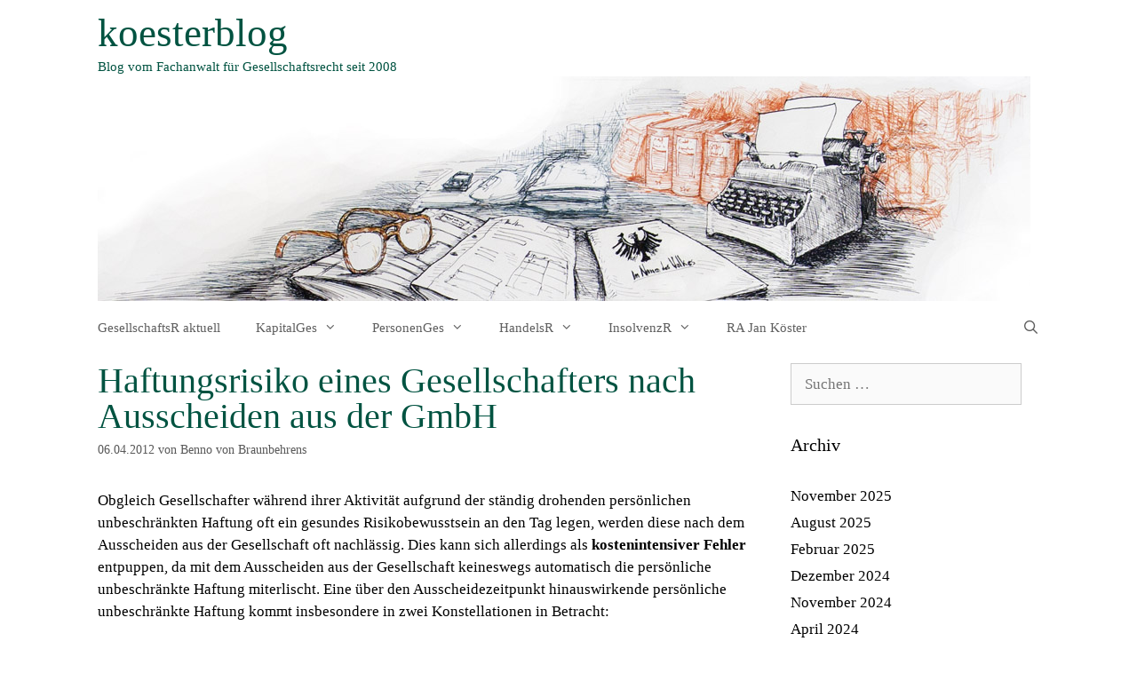

--- FILE ---
content_type: text/html; charset=UTF-8
request_url: https://www.koesterblog.com/haftungsrisiko-gesellschafter-ausscheiden-schutzt-vor-haftung-nicht/
body_size: 15323
content:
<!DOCTYPE html>
<html lang="de">
<head>
	<meta charset="UTF-8">
	<meta name='robots' content='noindex, nofollow' />
	<style>img:is([sizes="auto" i], [sizes^="auto," i]) { contain-intrinsic-size: 3000px 1500px }</style>
	<meta name="viewport" content="width=device-width, initial-scale=1">
	<!-- This site is optimized with the Yoast SEO plugin v26.3 - https://yoast.com/wordpress/plugins/seo/ -->
	<title>Haftungsrisiko eines Gesellschafters nach Ausscheiden aus der GmbH</title>
	<meta name="description" content="Nachlässigkeit nach Ausscheiden aus der Gesellschaft als kostenintensiver Fehler, da die persönliche Haftung nicht erlischt. Lesen Sie hier mehr" />
	<meta property="og:locale" content="de_DE" />
	<meta property="og:type" content="article" />
	<meta property="og:title" content="Haftungsrisiko eines Gesellschafters nach Ausscheiden aus der GmbH" />
	<meta property="og:description" content="Nachlässigkeit nach Ausscheiden aus der Gesellschaft als kostenintensiver Fehler, da die persönliche Haftung nicht erlischt. Lesen Sie hier mehr" />
	<meta property="og:url" content="https://www.koesterblog.com/haftungsrisiko-gesellschafter-ausscheiden-schutzt-vor-haftung-nicht/" />
	<meta property="og:site_name" content="koesterblog" />
	<meta property="article:published_time" content="2012-04-06T18:01:15+00:00" />
	<meta property="article:modified_time" content="2017-09-12T11:47:39+00:00" />
	<meta name="author" content="Benno von Braunbehrens" />
	<meta name="twitter:card" content="summary_large_image" />
	<script type="application/ld+json" class="yoast-schema-graph">{"@context":"https://schema.org","@graph":[{"@type":"Article","@id":"https://www.koesterblog.com/haftungsrisiko-gesellschafter-ausscheiden-schutzt-vor-haftung-nicht/#article","isPartOf":{"@id":"https://www.koesterblog.com/haftungsrisiko-gesellschafter-ausscheiden-schutzt-vor-haftung-nicht/"},"author":{"name":"Benno von Braunbehrens","@id":"https://www.koesterblog.com/#/schema/person/24782916827f85bf6025acd4f05d447d"},"headline":"Haftungsrisiko eines Gesellschafters nach Ausscheiden aus der GmbH","datePublished":"2012-04-06T18:01:15+00:00","dateModified":"2017-09-12T11:47:39+00:00","mainEntityOfPage":{"@id":"https://www.koesterblog.com/haftungsrisiko-gesellschafter-ausscheiden-schutzt-vor-haftung-nicht/"},"wordCount":268,"publisher":{"@id":"https://www.koesterblog.com/#organization"},"keywords":["Nachhaftung","Rechtsscheinhaftung","Scheingesellschafter","§ 160 HGB"],"articleSection":["Haftung in der GmbH"],"inLanguage":"de"},{"@type":"WebPage","@id":"https://www.koesterblog.com/haftungsrisiko-gesellschafter-ausscheiden-schutzt-vor-haftung-nicht/","url":"https://www.koesterblog.com/haftungsrisiko-gesellschafter-ausscheiden-schutzt-vor-haftung-nicht/","name":"Haftungsrisiko eines Gesellschafters nach Ausscheiden aus der GmbH","isPartOf":{"@id":"https://www.koesterblog.com/#website"},"datePublished":"2012-04-06T18:01:15+00:00","dateModified":"2017-09-12T11:47:39+00:00","description":"Nachlässigkeit nach Ausscheiden aus der Gesellschaft als kostenintensiver Fehler, da die persönliche Haftung nicht erlischt. Lesen Sie hier mehr","breadcrumb":{"@id":"https://www.koesterblog.com/haftungsrisiko-gesellschafter-ausscheiden-schutzt-vor-haftung-nicht/#breadcrumb"},"inLanguage":"de","potentialAction":[{"@type":"ReadAction","target":["https://www.koesterblog.com/haftungsrisiko-gesellschafter-ausscheiden-schutzt-vor-haftung-nicht/"]}]},{"@type":"BreadcrumbList","@id":"https://www.koesterblog.com/haftungsrisiko-gesellschafter-ausscheiden-schutzt-vor-haftung-nicht/#breadcrumb","itemListElement":[{"@type":"ListItem","position":1,"name":"Startseite","item":"https://www.koesterblog.com/"},{"@type":"ListItem","position":2,"name":"Haftungsrisiko eines Gesellschafters nach Ausscheiden aus der GmbH"}]},{"@type":"WebSite","@id":"https://www.koesterblog.com/#website","url":"https://www.koesterblog.com/","name":"koesterblog","description":"Blog vom Fachanwalt für Gesellschaftsrecht seit 2008","publisher":{"@id":"https://www.koesterblog.com/#organization"},"potentialAction":[{"@type":"SearchAction","target":{"@type":"EntryPoint","urlTemplate":"https://www.koesterblog.com/?s={search_term_string}"},"query-input":{"@type":"PropertyValueSpecification","valueRequired":true,"valueName":"search_term_string"}}],"inLanguage":"de"},{"@type":"Organization","@id":"https://www.koesterblog.com/#organization","name":"kanzleiköster","url":"https://www.koesterblog.com/","logo":{"@type":"ImageObject","inLanguage":"de","@id":"https://www.koesterblog.com/#/schema/logo/image/","url":"https://www.koesterblog.com/wp-content/uploads/2019/04/kanzleikoester-LOGO.jpg","contentUrl":"https://www.koesterblog.com/wp-content/uploads/2019/04/kanzleikoester-LOGO.jpg","width":1452,"height":144,"caption":"kanzleiköster"},"image":{"@id":"https://www.koesterblog.com/#/schema/logo/image/"}},{"@type":"Person","@id":"https://www.koesterblog.com/#/schema/person/24782916827f85bf6025acd4f05d447d","name":"Benno von Braunbehrens","image":{"@type":"ImageObject","inLanguage":"de","@id":"https://www.koesterblog.com/#/schema/person/image/","url":"https://secure.gravatar.com/avatar/05ef74acecfb13f8eca8bdf479e76aa0b3613b403c9b3aa9733858b974d4384a?s=96&d=mm&r=x","contentUrl":"https://secure.gravatar.com/avatar/05ef74acecfb13f8eca8bdf479e76aa0b3613b403c9b3aa9733858b974d4384a?s=96&d=mm&r=x","caption":"Benno von Braunbehrens"},"description":"Rechtsanwalt Benno von Braunbehrens befasst sich seit Jahren mit Themen rund um das GmbH- und Gesellschaftsrecht. Nach seinem Studium an der Ludwigs-Maximilians-Universität mit Schwerpunkt Kapitalgesellschaftsrecht absolvierte er sein Referendariat an dem Oberlandesgericht München. Seine Ausbildung führte ihn u.a. zu einem Venture Capital Fond in Kopenhagen, wie einer großen Wirtschaftskanzlei in New York.","sameAs":["Benno von Braunbehrens"],"url":"https://www.koesterblog.com/author/benno-von-braunbehrens/"}]}</script>
	<!-- / Yoast SEO plugin. -->


<link rel="alternate" type="application/rss+xml" title="koesterblog &raquo; Feed" href="https://www.koesterblog.com/feed/" />
<script>
window._wpemojiSettings = {"baseUrl":"https:\/\/s.w.org\/images\/core\/emoji\/16.0.1\/72x72\/","ext":".png","svgUrl":"https:\/\/s.w.org\/images\/core\/emoji\/16.0.1\/svg\/","svgExt":".svg","source":{"concatemoji":"https:\/\/www.koesterblog.com\/wp-includes\/js\/wp-emoji-release.min.js?ver=3f99afb38d72b7366d15cfc1b86c47fa"}};
/*! This file is auto-generated */
!function(s,n){var o,i,e;function c(e){try{var t={supportTests:e,timestamp:(new Date).valueOf()};sessionStorage.setItem(o,JSON.stringify(t))}catch(e){}}function p(e,t,n){e.clearRect(0,0,e.canvas.width,e.canvas.height),e.fillText(t,0,0);var t=new Uint32Array(e.getImageData(0,0,e.canvas.width,e.canvas.height).data),a=(e.clearRect(0,0,e.canvas.width,e.canvas.height),e.fillText(n,0,0),new Uint32Array(e.getImageData(0,0,e.canvas.width,e.canvas.height).data));return t.every(function(e,t){return e===a[t]})}function u(e,t){e.clearRect(0,0,e.canvas.width,e.canvas.height),e.fillText(t,0,0);for(var n=e.getImageData(16,16,1,1),a=0;a<n.data.length;a++)if(0!==n.data[a])return!1;return!0}function f(e,t,n,a){switch(t){case"flag":return n(e,"\ud83c\udff3\ufe0f\u200d\u26a7\ufe0f","\ud83c\udff3\ufe0f\u200b\u26a7\ufe0f")?!1:!n(e,"\ud83c\udde8\ud83c\uddf6","\ud83c\udde8\u200b\ud83c\uddf6")&&!n(e,"\ud83c\udff4\udb40\udc67\udb40\udc62\udb40\udc65\udb40\udc6e\udb40\udc67\udb40\udc7f","\ud83c\udff4\u200b\udb40\udc67\u200b\udb40\udc62\u200b\udb40\udc65\u200b\udb40\udc6e\u200b\udb40\udc67\u200b\udb40\udc7f");case"emoji":return!a(e,"\ud83e\udedf")}return!1}function g(e,t,n,a){var r="undefined"!=typeof WorkerGlobalScope&&self instanceof WorkerGlobalScope?new OffscreenCanvas(300,150):s.createElement("canvas"),o=r.getContext("2d",{willReadFrequently:!0}),i=(o.textBaseline="top",o.font="600 32px Arial",{});return e.forEach(function(e){i[e]=t(o,e,n,a)}),i}function t(e){var t=s.createElement("script");t.src=e,t.defer=!0,s.head.appendChild(t)}"undefined"!=typeof Promise&&(o="wpEmojiSettingsSupports",i=["flag","emoji"],n.supports={everything:!0,everythingExceptFlag:!0},e=new Promise(function(e){s.addEventListener("DOMContentLoaded",e,{once:!0})}),new Promise(function(t){var n=function(){try{var e=JSON.parse(sessionStorage.getItem(o));if("object"==typeof e&&"number"==typeof e.timestamp&&(new Date).valueOf()<e.timestamp+604800&&"object"==typeof e.supportTests)return e.supportTests}catch(e){}return null}();if(!n){if("undefined"!=typeof Worker&&"undefined"!=typeof OffscreenCanvas&&"undefined"!=typeof URL&&URL.createObjectURL&&"undefined"!=typeof Blob)try{var e="postMessage("+g.toString()+"("+[JSON.stringify(i),f.toString(),p.toString(),u.toString()].join(",")+"));",a=new Blob([e],{type:"text/javascript"}),r=new Worker(URL.createObjectURL(a),{name:"wpTestEmojiSupports"});return void(r.onmessage=function(e){c(n=e.data),r.terminate(),t(n)})}catch(e){}c(n=g(i,f,p,u))}t(n)}).then(function(e){for(var t in e)n.supports[t]=e[t],n.supports.everything=n.supports.everything&&n.supports[t],"flag"!==t&&(n.supports.everythingExceptFlag=n.supports.everythingExceptFlag&&n.supports[t]);n.supports.everythingExceptFlag=n.supports.everythingExceptFlag&&!n.supports.flag,n.DOMReady=!1,n.readyCallback=function(){n.DOMReady=!0}}).then(function(){return e}).then(function(){var e;n.supports.everything||(n.readyCallback(),(e=n.source||{}).concatemoji?t(e.concatemoji):e.wpemoji&&e.twemoji&&(t(e.twemoji),t(e.wpemoji)))}))}((window,document),window._wpemojiSettings);
</script>
<style id='wp-emoji-styles-inline-css'>

	img.wp-smiley, img.emoji {
		display: inline !important;
		border: none !important;
		box-shadow: none !important;
		height: 1em !important;
		width: 1em !important;
		margin: 0 0.07em !important;
		vertical-align: -0.1em !important;
		background: none !important;
		padding: 0 !important;
	}
</style>
<link rel='stylesheet' id='wp-block-library-css' href='https://www.koesterblog.com/wp-includes/css/dist/block-library/style.min.css?ver=3f99afb38d72b7366d15cfc1b86c47fa' media='all' />
<style id='classic-theme-styles-inline-css'>
/*! This file is auto-generated */
.wp-block-button__link{color:#fff;background-color:#32373c;border-radius:9999px;box-shadow:none;text-decoration:none;padding:calc(.667em + 2px) calc(1.333em + 2px);font-size:1.125em}.wp-block-file__button{background:#32373c;color:#fff;text-decoration:none}
</style>
<style id='global-styles-inline-css'>
:root{--wp--preset--aspect-ratio--square: 1;--wp--preset--aspect-ratio--4-3: 4/3;--wp--preset--aspect-ratio--3-4: 3/4;--wp--preset--aspect-ratio--3-2: 3/2;--wp--preset--aspect-ratio--2-3: 2/3;--wp--preset--aspect-ratio--16-9: 16/9;--wp--preset--aspect-ratio--9-16: 9/16;--wp--preset--color--black: #000000;--wp--preset--color--cyan-bluish-gray: #abb8c3;--wp--preset--color--white: #ffffff;--wp--preset--color--pale-pink: #f78da7;--wp--preset--color--vivid-red: #cf2e2e;--wp--preset--color--luminous-vivid-orange: #ff6900;--wp--preset--color--luminous-vivid-amber: #fcb900;--wp--preset--color--light-green-cyan: #7bdcb5;--wp--preset--color--vivid-green-cyan: #00d084;--wp--preset--color--pale-cyan-blue: #8ed1fc;--wp--preset--color--vivid-cyan-blue: #0693e3;--wp--preset--color--vivid-purple: #9b51e0;--wp--preset--gradient--vivid-cyan-blue-to-vivid-purple: linear-gradient(135deg,rgba(6,147,227,1) 0%,rgb(155,81,224) 100%);--wp--preset--gradient--light-green-cyan-to-vivid-green-cyan: linear-gradient(135deg,rgb(122,220,180) 0%,rgb(0,208,130) 100%);--wp--preset--gradient--luminous-vivid-amber-to-luminous-vivid-orange: linear-gradient(135deg,rgba(252,185,0,1) 0%,rgba(255,105,0,1) 100%);--wp--preset--gradient--luminous-vivid-orange-to-vivid-red: linear-gradient(135deg,rgba(255,105,0,1) 0%,rgb(207,46,46) 100%);--wp--preset--gradient--very-light-gray-to-cyan-bluish-gray: linear-gradient(135deg,rgb(238,238,238) 0%,rgb(169,184,195) 100%);--wp--preset--gradient--cool-to-warm-spectrum: linear-gradient(135deg,rgb(74,234,220) 0%,rgb(151,120,209) 20%,rgb(207,42,186) 40%,rgb(238,44,130) 60%,rgb(251,105,98) 80%,rgb(254,248,76) 100%);--wp--preset--gradient--blush-light-purple: linear-gradient(135deg,rgb(255,206,236) 0%,rgb(152,150,240) 100%);--wp--preset--gradient--blush-bordeaux: linear-gradient(135deg,rgb(254,205,165) 0%,rgb(254,45,45) 50%,rgb(107,0,62) 100%);--wp--preset--gradient--luminous-dusk: linear-gradient(135deg,rgb(255,203,112) 0%,rgb(199,81,192) 50%,rgb(65,88,208) 100%);--wp--preset--gradient--pale-ocean: linear-gradient(135deg,rgb(255,245,203) 0%,rgb(182,227,212) 50%,rgb(51,167,181) 100%);--wp--preset--gradient--electric-grass: linear-gradient(135deg,rgb(202,248,128) 0%,rgb(113,206,126) 100%);--wp--preset--gradient--midnight: linear-gradient(135deg,rgb(2,3,129) 0%,rgb(40,116,252) 100%);--wp--preset--font-size--small: 13px;--wp--preset--font-size--medium: 20px;--wp--preset--font-size--large: 36px;--wp--preset--font-size--x-large: 42px;--wp--preset--spacing--20: 0.44rem;--wp--preset--spacing--30: 0.67rem;--wp--preset--spacing--40: 1rem;--wp--preset--spacing--50: 1.5rem;--wp--preset--spacing--60: 2.25rem;--wp--preset--spacing--70: 3.38rem;--wp--preset--spacing--80: 5.06rem;--wp--preset--shadow--natural: 6px 6px 9px rgba(0, 0, 0, 0.2);--wp--preset--shadow--deep: 12px 12px 50px rgba(0, 0, 0, 0.4);--wp--preset--shadow--sharp: 6px 6px 0px rgba(0, 0, 0, 0.2);--wp--preset--shadow--outlined: 6px 6px 0px -3px rgba(255, 255, 255, 1), 6px 6px rgba(0, 0, 0, 1);--wp--preset--shadow--crisp: 6px 6px 0px rgba(0, 0, 0, 1);}:where(.is-layout-flex){gap: 0.5em;}:where(.is-layout-grid){gap: 0.5em;}body .is-layout-flex{display: flex;}.is-layout-flex{flex-wrap: wrap;align-items: center;}.is-layout-flex > :is(*, div){margin: 0;}body .is-layout-grid{display: grid;}.is-layout-grid > :is(*, div){margin: 0;}:where(.wp-block-columns.is-layout-flex){gap: 2em;}:where(.wp-block-columns.is-layout-grid){gap: 2em;}:where(.wp-block-post-template.is-layout-flex){gap: 1.25em;}:where(.wp-block-post-template.is-layout-grid){gap: 1.25em;}.has-black-color{color: var(--wp--preset--color--black) !important;}.has-cyan-bluish-gray-color{color: var(--wp--preset--color--cyan-bluish-gray) !important;}.has-white-color{color: var(--wp--preset--color--white) !important;}.has-pale-pink-color{color: var(--wp--preset--color--pale-pink) !important;}.has-vivid-red-color{color: var(--wp--preset--color--vivid-red) !important;}.has-luminous-vivid-orange-color{color: var(--wp--preset--color--luminous-vivid-orange) !important;}.has-luminous-vivid-amber-color{color: var(--wp--preset--color--luminous-vivid-amber) !important;}.has-light-green-cyan-color{color: var(--wp--preset--color--light-green-cyan) !important;}.has-vivid-green-cyan-color{color: var(--wp--preset--color--vivid-green-cyan) !important;}.has-pale-cyan-blue-color{color: var(--wp--preset--color--pale-cyan-blue) !important;}.has-vivid-cyan-blue-color{color: var(--wp--preset--color--vivid-cyan-blue) !important;}.has-vivid-purple-color{color: var(--wp--preset--color--vivid-purple) !important;}.has-black-background-color{background-color: var(--wp--preset--color--black) !important;}.has-cyan-bluish-gray-background-color{background-color: var(--wp--preset--color--cyan-bluish-gray) !important;}.has-white-background-color{background-color: var(--wp--preset--color--white) !important;}.has-pale-pink-background-color{background-color: var(--wp--preset--color--pale-pink) !important;}.has-vivid-red-background-color{background-color: var(--wp--preset--color--vivid-red) !important;}.has-luminous-vivid-orange-background-color{background-color: var(--wp--preset--color--luminous-vivid-orange) !important;}.has-luminous-vivid-amber-background-color{background-color: var(--wp--preset--color--luminous-vivid-amber) !important;}.has-light-green-cyan-background-color{background-color: var(--wp--preset--color--light-green-cyan) !important;}.has-vivid-green-cyan-background-color{background-color: var(--wp--preset--color--vivid-green-cyan) !important;}.has-pale-cyan-blue-background-color{background-color: var(--wp--preset--color--pale-cyan-blue) !important;}.has-vivid-cyan-blue-background-color{background-color: var(--wp--preset--color--vivid-cyan-blue) !important;}.has-vivid-purple-background-color{background-color: var(--wp--preset--color--vivid-purple) !important;}.has-black-border-color{border-color: var(--wp--preset--color--black) !important;}.has-cyan-bluish-gray-border-color{border-color: var(--wp--preset--color--cyan-bluish-gray) !important;}.has-white-border-color{border-color: var(--wp--preset--color--white) !important;}.has-pale-pink-border-color{border-color: var(--wp--preset--color--pale-pink) !important;}.has-vivid-red-border-color{border-color: var(--wp--preset--color--vivid-red) !important;}.has-luminous-vivid-orange-border-color{border-color: var(--wp--preset--color--luminous-vivid-orange) !important;}.has-luminous-vivid-amber-border-color{border-color: var(--wp--preset--color--luminous-vivid-amber) !important;}.has-light-green-cyan-border-color{border-color: var(--wp--preset--color--light-green-cyan) !important;}.has-vivid-green-cyan-border-color{border-color: var(--wp--preset--color--vivid-green-cyan) !important;}.has-pale-cyan-blue-border-color{border-color: var(--wp--preset--color--pale-cyan-blue) !important;}.has-vivid-cyan-blue-border-color{border-color: var(--wp--preset--color--vivid-cyan-blue) !important;}.has-vivid-purple-border-color{border-color: var(--wp--preset--color--vivid-purple) !important;}.has-vivid-cyan-blue-to-vivid-purple-gradient-background{background: var(--wp--preset--gradient--vivid-cyan-blue-to-vivid-purple) !important;}.has-light-green-cyan-to-vivid-green-cyan-gradient-background{background: var(--wp--preset--gradient--light-green-cyan-to-vivid-green-cyan) !important;}.has-luminous-vivid-amber-to-luminous-vivid-orange-gradient-background{background: var(--wp--preset--gradient--luminous-vivid-amber-to-luminous-vivid-orange) !important;}.has-luminous-vivid-orange-to-vivid-red-gradient-background{background: var(--wp--preset--gradient--luminous-vivid-orange-to-vivid-red) !important;}.has-very-light-gray-to-cyan-bluish-gray-gradient-background{background: var(--wp--preset--gradient--very-light-gray-to-cyan-bluish-gray) !important;}.has-cool-to-warm-spectrum-gradient-background{background: var(--wp--preset--gradient--cool-to-warm-spectrum) !important;}.has-blush-light-purple-gradient-background{background: var(--wp--preset--gradient--blush-light-purple) !important;}.has-blush-bordeaux-gradient-background{background: var(--wp--preset--gradient--blush-bordeaux) !important;}.has-luminous-dusk-gradient-background{background: var(--wp--preset--gradient--luminous-dusk) !important;}.has-pale-ocean-gradient-background{background: var(--wp--preset--gradient--pale-ocean) !important;}.has-electric-grass-gradient-background{background: var(--wp--preset--gradient--electric-grass) !important;}.has-midnight-gradient-background{background: var(--wp--preset--gradient--midnight) !important;}.has-small-font-size{font-size: var(--wp--preset--font-size--small) !important;}.has-medium-font-size{font-size: var(--wp--preset--font-size--medium) !important;}.has-large-font-size{font-size: var(--wp--preset--font-size--large) !important;}.has-x-large-font-size{font-size: var(--wp--preset--font-size--x-large) !important;}
:where(.wp-block-post-template.is-layout-flex){gap: 1.25em;}:where(.wp-block-post-template.is-layout-grid){gap: 1.25em;}
:where(.wp-block-columns.is-layout-flex){gap: 2em;}:where(.wp-block-columns.is-layout-grid){gap: 2em;}
:root :where(.wp-block-pullquote){font-size: 1.5em;line-height: 1.6;}
</style>
<link rel='stylesheet' id='contact-form-7-css' href='https://www.koesterblog.com/wp-content/plugins/contact-form-7/includes/css/styles.css?ver=6.1.3' media='all' />
<link rel='stylesheet' id='wpa-css-css' href='https://www.koesterblog.com/wp-content/plugins/honeypot/includes/css/wpa.css?ver=2.3.04' media='all' />
<link rel='stylesheet' id='generate-style-grid-css' href='https://www.koesterblog.com/wp-content/themes/generatepress/assets/css/unsemantic-grid.min.css?ver=3.6.0' media='all' />
<link rel='stylesheet' id='generate-style-css' href='https://www.koesterblog.com/wp-content/themes/generatepress/assets/css/style.min.css?ver=3.6.0' media='all' />
<style id='generate-style-inline-css'>
body{background-color:#ffffff;color:#000000;}a{color:#000000;}a:visited{color:#000000;}a:hover, a:focus, a:active{color:#000000;}body .grid-container{max-width:1100px;}.wp-block-group__inner-container{max-width:1100px;margin-left:auto;margin-right:auto;}.navigation-search{position:absolute;left:-99999px;pointer-events:none;visibility:hidden;z-index:20;width:100%;top:0;transition:opacity 100ms ease-in-out;opacity:0;}.navigation-search.nav-search-active{left:0;right:0;pointer-events:auto;visibility:visible;opacity:1;}.navigation-search input[type="search"]{outline:0;border:0;vertical-align:bottom;line-height:1;opacity:0.9;width:100%;z-index:20;border-radius:0;-webkit-appearance:none;height:60px;}.navigation-search input::-ms-clear{display:none;width:0;height:0;}.navigation-search input::-ms-reveal{display:none;width:0;height:0;}.navigation-search input::-webkit-search-decoration, .navigation-search input::-webkit-search-cancel-button, .navigation-search input::-webkit-search-results-button, .navigation-search input::-webkit-search-results-decoration{display:none;}.main-navigation li.search-item{z-index:21;}li.search-item.active{transition:opacity 100ms ease-in-out;}.nav-left-sidebar .main-navigation li.search-item.active,.nav-right-sidebar .main-navigation li.search-item.active{width:auto;display:inline-block;float:right;}.gen-sidebar-nav .navigation-search{top:auto;bottom:0;}body, button, input, select, textarea{font-family:Georgia, Times New Roman, Times, serif;}body{line-height:1.5;}p{margin-bottom:2em;}.entry-content > [class*="wp-block-"]:not(:last-child):not(.wp-block-heading){margin-bottom:2em;}.main-title{font-size:45px;}.main-navigation .main-nav ul ul li a{font-size:14px;}.sidebar .widget, .footer-widgets .widget{font-size:17px;}h1{font-weight:300;font-size:40px;line-height:1em;}h2{font-weight:300;font-size:30px;}h3{font-size:20px;}h4{font-size:inherit;}h5{font-size:inherit;}@media (max-width:768px){.main-title{font-size:30px;}h1{font-size:30px;}h2{font-size:25px;}}.top-bar{background-color:#636363;color:#ffffff;}.top-bar a{color:#ffffff;}.top-bar a:hover{color:#303030;}.site-header{background-color:#ffffff;color:#3a3a3a;}.site-header a{color:#3a3a3a;}.main-title a,.main-title a:hover{color:#005341;}.site-description{color:#005341;}.mobile-menu-control-wrapper .menu-toggle,.mobile-menu-control-wrapper .menu-toggle:hover,.mobile-menu-control-wrapper .menu-toggle:focus,.has-inline-mobile-toggle #site-navigation.toggled{background-color:rgba(0, 0, 0, 0.02);}.main-navigation,.main-navigation ul ul{background-color:#ffffff;}.main-navigation .main-nav ul li a, .main-navigation .menu-toggle, .main-navigation .menu-bar-items{color:#5F5F5F;}.main-navigation .main-nav ul li:not([class*="current-menu-"]):hover > a, .main-navigation .main-nav ul li:not([class*="current-menu-"]):focus > a, .main-navigation .main-nav ul li.sfHover:not([class*="current-menu-"]) > a, .main-navigation .menu-bar-item:hover > a, .main-navigation .menu-bar-item.sfHover > a{color:#5F5F5F;background-color:#ffffff;}button.menu-toggle:hover,button.menu-toggle:focus,.main-navigation .mobile-bar-items a,.main-navigation .mobile-bar-items a:hover,.main-navigation .mobile-bar-items a:focus{color:#5F5F5F;}.main-navigation .main-nav ul li[class*="current-menu-"] > a{color:#005341;background-color:#ffffff;}.navigation-search input[type="search"],.navigation-search input[type="search"]:active, .navigation-search input[type="search"]:focus, .main-navigation .main-nav ul li.search-item.active > a, .main-navigation .menu-bar-items .search-item.active > a{color:#5F5F5F;background-color:#ffffff;}.main-navigation ul ul{background-color:#ffffff;}.main-navigation .main-nav ul ul li a{color:#5F5F5F;}.main-navigation .main-nav ul ul li:not([class*="current-menu-"]):hover > a,.main-navigation .main-nav ul ul li:not([class*="current-menu-"]):focus > a, .main-navigation .main-nav ul ul li.sfHover:not([class*="current-menu-"]) > a{color:#5F5F5F;background-color:#ffffff;}.main-navigation .main-nav ul ul li[class*="current-menu-"] > a{color:#005341;background-color:#FFFFFF;}.separate-containers .inside-article, .separate-containers .comments-area, .separate-containers .page-header, .one-container .container, .separate-containers .paging-navigation, .inside-page-header{background-color:#ffffff;}.entry-header h1,.page-header h1{color:#005341;}.entry-title a{color:#005341;}.entry-meta{color:#595959;}.entry-meta a{color:#595959;}.entry-meta a:hover{color:#1e73be;}.sidebar .widget{background-color:#ffffff;}.sidebar .widget .widget-title{color:#000000;}.footer-widgets{background-color:#ffffff;}.footer-widgets a{color:#005341;}.footer-widgets .widget-title{color:#000000;}.site-info{color:#5F5F5F;background-color:#ffffff;}.site-info a{color:#005341;}.site-info a:hover{color:#606060;}.footer-bar .widget_nav_menu .current-menu-item a{color:#606060;}input[type="text"],input[type="email"],input[type="url"],input[type="password"],input[type="search"],input[type="tel"],input[type="number"],textarea,select{color:#666666;background-color:#fafafa;border-color:#cccccc;}input[type="text"]:focus,input[type="email"]:focus,input[type="url"]:focus,input[type="password"]:focus,input[type="search"]:focus,input[type="tel"]:focus,input[type="number"]:focus,textarea:focus,select:focus{color:#666666;background-color:#ffffff;border-color:#bfbfbf;}button,html input[type="button"],input[type="reset"],input[type="submit"],a.button,a.wp-block-button__link:not(.has-background){color:#ffffff;background-color:#666666;}button:hover,html input[type="button"]:hover,input[type="reset"]:hover,input[type="submit"]:hover,a.button:hover,button:focus,html input[type="button"]:focus,input[type="reset"]:focus,input[type="submit"]:focus,a.button:focus,a.wp-block-button__link:not(.has-background):active,a.wp-block-button__link:not(.has-background):focus,a.wp-block-button__link:not(.has-background):hover{color:#ffffff;background-color:#3f3f3f;}a.generate-back-to-top{background-color:rgba( 0,0,0,0.4 );color:#ffffff;}a.generate-back-to-top:hover,a.generate-back-to-top:focus{background-color:rgba( 0,0,0,0.6 );color:#ffffff;}:root{--gp-search-modal-bg-color:var(--base-3);--gp-search-modal-text-color:var(--contrast);--gp-search-modal-overlay-bg-color:rgba(0,0,0,0.2);}@media (max-width:768px){.main-navigation .menu-bar-item:hover > a, .main-navigation .menu-bar-item.sfHover > a{background:none;color:#5F5F5F;}}.inside-top-bar{padding:10px;}.inside-header{padding:40px;}.site-main .wp-block-group__inner-container{padding:40px;}.entry-content .alignwide, body:not(.no-sidebar) .entry-content .alignfull{margin-left:-40px;width:calc(100% + 80px);max-width:calc(100% + 80px);}.rtl .menu-item-has-children .dropdown-menu-toggle{padding-left:20px;}.rtl .main-navigation .main-nav ul li.menu-item-has-children > a{padding-right:20px;}.site-info{padding:20px;}@media (max-width:768px){.separate-containers .inside-article, .separate-containers .comments-area, .separate-containers .page-header, .separate-containers .paging-navigation, .one-container .site-content, .inside-page-header{padding:30px;}.site-main .wp-block-group__inner-container{padding:30px;}.site-info{padding-right:10px;padding-left:10px;}.entry-content .alignwide, body:not(.no-sidebar) .entry-content .alignfull{margin-left:-30px;width:calc(100% + 60px);max-width:calc(100% + 60px);}}.one-container .sidebar .widget{padding:0px;}/* End cached CSS */@media (max-width:768px){.main-navigation .menu-toggle,.main-navigation .mobile-bar-items,.sidebar-nav-mobile:not(#sticky-placeholder){display:block;}.main-navigation ul,.gen-sidebar-nav{display:none;}[class*="nav-float-"] .site-header .inside-header > *{float:none;clear:both;}}
</style>
<link rel='stylesheet' id='generate-mobile-style-css' href='https://www.koesterblog.com/wp-content/themes/generatepress/assets/css/mobile.min.css?ver=3.6.0' media='all' />
<link rel='stylesheet' id='generate-font-icons-css' href='https://www.koesterblog.com/wp-content/themes/generatepress/assets/css/components/font-icons.min.css?ver=3.6.0' media='all' />
<link rel='stylesheet' id='wp-pagenavi-css' href='https://www.koesterblog.com/wp-content/plugins/wp-pagenavi/pagenavi-css.css?ver=2.70' media='all' />
<link rel='stylesheet' id='tablepress-default-css' href='https://www.koesterblog.com/wp-content/plugins/tablepress/css/build/default.css?ver=3.2.5' media='all' />
<script src="https://www.koesterblog.com/wp-includes/js/jquery/jquery.min.js?ver=3.7.1" id="jquery-core-js"></script>
<script src="https://www.koesterblog.com/wp-includes/js/jquery/jquery-migrate.min.js?ver=3.4.1" id="jquery-migrate-js"></script>
<link rel="https://api.w.org/" href="https://www.koesterblog.com/wp-json/" /><link rel="alternate" title="JSON" type="application/json" href="https://www.koesterblog.com/wp-json/wp/v2/posts/1464" /><link rel="alternate" title="oEmbed (JSON)" type="application/json+oembed" href="https://www.koesterblog.com/wp-json/oembed/1.0/embed?url=https%3A%2F%2Fwww.koesterblog.com%2Fhaftungsrisiko-gesellschafter-ausscheiden-schutzt-vor-haftung-nicht%2F" />
<link rel="alternate" title="oEmbed (XML)" type="text/xml+oembed" href="https://www.koesterblog.com/wp-json/oembed/1.0/embed?url=https%3A%2F%2Fwww.koesterblog.com%2Fhaftungsrisiko-gesellschafter-ausscheiden-schutzt-vor-haftung-nicht%2F&#038;format=xml" />

<!-- Smooth Scroll by DarkWolf -->
<script type="text/javascript" src="https://www.koesterblog.com/wp-content/plugins/smooth-page-scroll-to-top/files/smooth_scroll.js"></script>
<style type="text/css">@import url('https://www.koesterblog.com/wp-content/plugins/smooth-page-scroll-to-top/files/smooth_scroll.css');</style>
<!-- Smooth Scroll by DarkWolf -->


<!-- StarBox - the Author Box for Humans 3.5.4, visit: https://wordpress.org/plugins/starbox/ -->
<!-- /StarBox - the Author Box for Humans -->

<link rel='stylesheet' id='a3ad91b1c7-css' href='https://www.koesterblog.com/wp-content/plugins/starbox/themes/business/css/frontend.min.css?ver=3.5.4' media='all' />
<script src="https://www.koesterblog.com/wp-content/plugins/starbox/themes/business/js/frontend.min.js?ver=3.5.4" id="9efeb2fb14-js"></script>
<link rel='stylesheet' id='d11a6c5432-css' href='https://www.koesterblog.com/wp-content/plugins/starbox/themes/admin/css/hidedefault.min.css?ver=3.5.4' media='all' />
<style data-context="foundation-flickity-css">/*! Flickity v2.0.2
http://flickity.metafizzy.co
---------------------------------------------- */.flickity-enabled{position:relative}.flickity-enabled:focus{outline:0}.flickity-viewport{overflow:hidden;position:relative;height:100%}.flickity-slider{position:absolute;width:100%;height:100%}.flickity-enabled.is-draggable{-webkit-tap-highlight-color:transparent;tap-highlight-color:transparent;-webkit-user-select:none;-moz-user-select:none;-ms-user-select:none;user-select:none}.flickity-enabled.is-draggable .flickity-viewport{cursor:move;cursor:-webkit-grab;cursor:grab}.flickity-enabled.is-draggable .flickity-viewport.is-pointer-down{cursor:-webkit-grabbing;cursor:grabbing}.flickity-prev-next-button{position:absolute;top:50%;width:44px;height:44px;border:none;border-radius:50%;background:#fff;background:hsla(0,0%,100%,.75);cursor:pointer;-webkit-transform:translateY(-50%);transform:translateY(-50%)}.flickity-prev-next-button:hover{background:#fff}.flickity-prev-next-button:focus{outline:0;box-shadow:0 0 0 5px #09f}.flickity-prev-next-button:active{opacity:.6}.flickity-prev-next-button.previous{left:10px}.flickity-prev-next-button.next{right:10px}.flickity-rtl .flickity-prev-next-button.previous{left:auto;right:10px}.flickity-rtl .flickity-prev-next-button.next{right:auto;left:10px}.flickity-prev-next-button:disabled{opacity:.3;cursor:auto}.flickity-prev-next-button svg{position:absolute;left:20%;top:20%;width:60%;height:60%}.flickity-prev-next-button .arrow{fill:#333}.flickity-page-dots{position:absolute;width:100%;bottom:-25px;padding:0;margin:0;list-style:none;text-align:center;line-height:1}.flickity-rtl .flickity-page-dots{direction:rtl}.flickity-page-dots .dot{display:inline-block;width:10px;height:10px;margin:0 8px;background:#333;border-radius:50%;opacity:.25;cursor:pointer}.flickity-page-dots .dot.is-selected{opacity:1}</style><style data-context="foundation-slideout-css">.slideout-menu{position:fixed;left:0;top:0;bottom:0;right:auto;z-index:0;width:256px;overflow-y:auto;-webkit-overflow-scrolling:touch;display:none}.slideout-menu.pushit-right{left:auto;right:0}.slideout-panel{position:relative;z-index:1;will-change:transform}.slideout-open,.slideout-open .slideout-panel,.slideout-open body{overflow:hidden}.slideout-open .slideout-menu{display:block}.pushit{display:none}</style><style>.ios7.web-app-mode.has-fixed header{ background-color: rgba(255,255,255,.88);}</style>		<style id="wp-custom-css">
			.inside-header {
  padding: 10px 20px 10px 20px;
}

.one-container .site-content {
  padding: 20px 40px 20px 20px;
}

.main-title {
  font-weight: 400;
}

.main-navigation .main-nav ul li a {
  line-height: 40px;
}
.nav-links {
  display: none;
}		</style>
		</head>

<body data-rsssl=1 class="wp-singular post-template-default single single-post postid-1464 single-format-standard wp-custom-logo wp-embed-responsive wp-theme-generatepress right-sidebar nav-below-header one-container contained-header active-footer-widgets-3 nav-search-enabled nav-aligned-left header-aligned-left dropdown-hover" itemtype="https://schema.org/Blog" itemscope>
	<a class="screen-reader-text skip-link" href="#content" title="Zum Inhalt springen">Zum Inhalt springen</a>		<header class="site-header grid-container grid-parent" id="masthead" aria-label="Website"  itemtype="https://schema.org/WPHeader" itemscope>
			<div class="inside-header grid-container grid-parent">
				<div class="site-branding">
						<p class="main-title" itemprop="headline">
					<a href="https://www.koesterblog.com/" rel="home">koesterblog</a>
				</p>
						<p class="site-description" itemprop="description">Blog vom Fachanwalt für Gesellschaftsrecht seit 2008</p>
					</div><div class="site-logo">
					<a href="https://www.koesterblog.com/" rel="home">
						<img  class="header-image is-logo-image" alt="koesterblog" src="https://www.koesterblog.com/wp-content/uploads/2015/03/banner.jpg" />
					</a>
				</div>			</div>
		</header>
				<nav class="main-navigation grid-container grid-parent sub-menu-right" id="site-navigation" aria-label="Primär"  itemtype="https://schema.org/SiteNavigationElement" itemscope>
			<div class="inside-navigation grid-container grid-parent">
				<form method="get" class="search-form navigation-search" action="https://www.koesterblog.com/">
					<input type="search" class="search-field" value="" name="s" title="Suche" />
				</form>		<div class="mobile-bar-items">
						<span class="search-item">
				<a aria-label="Suchleiste öffnen" href="#">
									</a>
			</span>
		</div>
						<button class="menu-toggle" aria-controls="primary-menu" aria-expanded="false">
					<span class="mobile-menu">Menü</span>				</button>
				<div id="primary-menu" class="main-nav"><ul id="menu-hauptmenu" class=" menu sf-menu"><li id="menu-item-8" class="menu-item menu-item-type-custom menu-item-object-custom menu-item-home menu-item-8"><a href="https://www.koesterblog.com/">GesellschaftsR aktuell</a></li>
<li id="menu-item-6780" class="menu-item menu-item-type-post_type menu-item-object-page menu-item-has-children menu-item-6780"><a href="https://www.koesterblog.com/gmbh-uebersicht/">KapitalGes<span role="presentation" class="dropdown-menu-toggle"></span></a>
<ul class="sub-menu">
	<li id="menu-item-2952" class="menu-item menu-item-type-post_type menu-item-object-page menu-item-2952"><a href="https://www.koesterblog.com/gmbh-lexikon/">GmbH-Lexikon</a></li>
	<li id="menu-item-5717" class="menu-item menu-item-type-post_type menu-item-object-page menu-item-5717"><a href="https://www.koesterblog.com/gmbh-darstellung/">GmbH-Darstellung</a></li>
	<li id="menu-item-3471" class="menu-item menu-item-type-post_type menu-item-object-page menu-item-3471"><a href="https://www.koesterblog.com/gmbh-recht/">GmbH FAQ</a></li>
	<li id="menu-item-5718" class="menu-item menu-item-type-post_type menu-item-object-page menu-item-5718"><a href="https://www.koesterblog.com/ag-lexikon/">AG-Lexikon</a></li>
	<li id="menu-item-5719" class="menu-item menu-item-type-post_type menu-item-object-page menu-item-5719"><a href="https://www.koesterblog.com/ag-darstellung/">AG-Darstellung</a></li>
	<li id="menu-item-5233" class="menu-item menu-item-type-post_type menu-item-object-page menu-item-5233"><a href="https://www.koesterblog.com/aktienrecht/">AG FAQ</a></li>
	<li id="menu-item-6684" class="menu-item menu-item-type-post_type menu-item-object-page menu-item-6684"><a href="https://www.koesterblog.com/europa-ag/">Europa AG / Europäische SE</a></li>
	<li id="menu-item-6289" class="menu-item menu-item-type-post_type menu-item-object-page menu-item-6289"><a href="https://www.koesterblog.com/vereinslexikon/">Vereinslexikon</a></li>
	<li id="menu-item-6287" class="menu-item menu-item-type-post_type menu-item-object-page menu-item-6287"><a href="https://www.koesterblog.com/verein-2/">Vereinsdarstellung</a></li>
</ul>
</li>
<li id="menu-item-5720" class="menu-item menu-item-type-post_type menu-item-object-page menu-item-has-children menu-item-5720"><a href="https://www.koesterblog.com/personengesellschaften/">PersonenGes<span role="presentation" class="dropdown-menu-toggle"></span></a>
<ul class="sub-menu">
	<li id="menu-item-5721" class="menu-item menu-item-type-post_type menu-item-object-page menu-item-5721"><a href="https://www.koesterblog.com/persg-lexikon/">PersG-Lexikon</a></li>
	<li id="menu-item-5722" class="menu-item menu-item-type-post_type menu-item-object-page menu-item-5722"><a href="https://www.koesterblog.com/personengesellschaften-2/">PersG-Darstellungen</a></li>
</ul>
</li>
<li id="menu-item-6430" class="menu-item menu-item-type-post_type menu-item-object-page menu-item-has-children menu-item-6430"><a href="https://www.koesterblog.com/handelsrecht/">HandelsR<span role="presentation" class="dropdown-menu-toggle"></span></a>
<ul class="sub-menu">
	<li id="menu-item-6449" class="menu-item menu-item-type-post_type menu-item-object-page menu-item-6449"><a href="https://www.koesterblog.com/kaufmann/">Kaufleute</a></li>
	<li id="menu-item-6618" class="menu-item menu-item-type-post_type menu-item-object-page menu-item-6618"><a href="https://www.koesterblog.com/handelsregister/">Handelsregister</a></li>
	<li id="menu-item-6448" class="menu-item menu-item-type-post_type menu-item-object-page menu-item-6448"><a href="https://www.koesterblog.com/firmenrecht/">Firmenrecht</a></li>
	<li id="menu-item-6576" class="menu-item menu-item-type-post_type menu-item-object-page menu-item-6576"><a href="https://www.koesterblog.com/prokura/">Prokura und Handlungsvollmacht</a></li>
	<li id="menu-item-6578" class="menu-item menu-item-type-post_type menu-item-object-page menu-item-6578"><a href="https://www.koesterblog.com/handelsgeschaefte/">Handelsgeschäfte: Allgemeine Vorschriften</a></li>
	<li id="menu-item-6601" class="menu-item menu-item-type-post_type menu-item-object-page menu-item-6601"><a href="https://www.koesterblog.com/handelskauf/">Handelskauf</a></li>
	<li id="menu-item-6577" class="menu-item menu-item-type-post_type menu-item-object-page menu-item-6577"><a href="https://www.koesterblog.com/handelsvertreter/">Der Handelsvertretreter</a></li>
	<li id="menu-item-6585" class="menu-item menu-item-type-post_type menu-item-object-page menu-item-6585"><a href="https://www.koesterblog.com/stille-gesellschaft/">Stille Gesellschaft</a></li>
</ul>
</li>
<li id="menu-item-6913" class="menu-item menu-item-type-post_type menu-item-object-page menu-item-has-children menu-item-6913"><a href="https://www.koesterblog.com/insolvenzrecht/">InsolvenzR<span role="presentation" class="dropdown-menu-toggle"></span></a>
<ul class="sub-menu">
	<li id="menu-item-6947" class="menu-item menu-item-type-post_type menu-item-object-page menu-item-6947"><a href="https://www.koesterblog.com/insolvenzrecht/insolvenzgruende/">Insolvenzgründe</a></li>
	<li id="menu-item-6974" class="menu-item menu-item-type-post_type menu-item-object-page menu-item-6974"><a href="https://www.koesterblog.com/insolvenzrecht/pflichten-von-geschaeftsfuehrungsorganen-in-der-krise/">Pflichten von Geschäftsführungsorganen</a></li>
</ul>
</li>
<li id="menu-item-6933" class="menu-item menu-item-type-post_type menu-item-object-page menu-item-6933"><a href="https://www.koesterblog.com/fachanwalt-gesellschaftsrecht-jan-koester/">RA Jan Köster</a></li>
<li class="search-item menu-item-align-right"><a aria-label="Suchleiste öffnen" href="#"></a></li></ul></div>			</div>
		</nav>
		
	<div class="site grid-container container hfeed grid-parent" id="page">
				<div class="site-content" id="content">
			
	<div class="content-area grid-parent mobile-grid-100 grid-75 tablet-grid-75" id="primary">
		<main class="site-main" id="main">
			
<article id="post-1464" class="post-1464 post type-post status-publish format-standard hentry category-haftung-in-der-gmbh tag-nachhaftung tag-rechtsscheinhaftung tag-scheingesellschafter tag--160-hgb" itemtype="https://schema.org/CreativeWork" itemscope>
	<div class="inside-article">
					<header class="entry-header">
				<h1 class="entry-title" itemprop="headline">Haftungsrisiko eines Gesellschafters nach Ausscheiden aus der GmbH</h1>		<div class="entry-meta">
			<span class="posted-on"><time class="updated" datetime="2017-09-12T13:47:39+02:00" itemprop="dateModified">12.09.2017</time><time class="entry-date published" datetime="2012-04-06T20:01:15+02:00" itemprop="datePublished">06.04.2012</time></span> <span class="byline">von <span class="author vcard" itemprop="author" itemtype="https://schema.org/Person" itemscope><a class="url fn n" href="https://www.koesterblog.com/author/benno-von-braunbehrens/" title="Alle Beiträge von Benno von Braunbehrens anzeigen" rel="author" itemprop="url"><span class="author-name" itemprop="name">Benno von Braunbehrens</span></a></span></span> 		</div>
					</header>
			
		<div class="entry-content" itemprop="text">
			<p>Obgleich Gesellschafter während ihrer Aktivität aufgrund der ständig drohenden persönlichen unbeschränkten Haftung oft ein gesundes Risikobewusstsein an den Tag legen, werden diese nach dem Ausscheiden aus der Gesellschaft oft nachlässig. <span id="more-1464"></span>Dies kann sich allerdings als <strong>kostenintensiver Fehler</strong> entpuppen, da mit dem Ausscheiden aus der Gesellschaft keineswegs automatisch die persönliche unbeschränkte Haftung miterlischt. Eine über den Ausscheidezeitpunkt hinauswirkende persönliche unbeschränkte Haftung kommt insbesondere in zwei Konstellationen in Betracht:</p>
<h2><strong>1. Nachhaftung</strong></h2>
<p>Zunächst kann es zu einer sog. <strong>&#8222;Nachhaftung&#8220;</strong> kommen. Diese kommt dadurch zustande, dass gem. <a href="https://dejure.org/gesetze/HGB/160.html">160 I 1 HGB</a> ein Gesellschafter fur Verbindlichkeiten haftet, die bis zu seinem Ausscheiden begründet wurden. Gerade bei außervertraglichen Verbindlichkeiten, insbesondere bei der Geltendmachung bereicherungsrechtlicher Ansprüche, ist der Zeitpunkt der &#8222;Begründung&#8220; und somit der für die Haftung relevante Zeitpunkt sehr schwer zu erkennen.</p>
<h2><strong>2. Rechtsscheinhaftung</strong></h2>
<p>Ein weiterer Fallstrick ist die Rechtsscheinhaftung, welche dem <strong>Schutz Dritter</strong> dient, die mit der Gesellschaft in Kontakt kommen. Ist es dem Rechtsverkehr <em>nicht</em> möglich zu erkennen,  wer aktuell Gesellschafter der Gesellschaft ist und wer bereits ausgeschieden ist, haftet der ausgeschiedene &#8222;Scheingesellschafter&#8220; auch für die Verbindlichkeiten weiter im vollen Umfang mit, die nach seinen Ausscheiden begründet wurden. Das Gefährliche hierbei ist, dass es egal ist, ob der Rechtsschein vom Gesellschafter selbst gesetzt wurde oder beispielsweise durch die Gesellschaft. Wird von der Gesellschaft vielleicht veraltetes Briefpapier verwendet, reicht es nach der Rechtsprechung des BGH nicht aus, dass er diesen haftungsbegründenden Umstand untersagt. Vielmehr muss er im Rahmen des ihm Erkennbaren und Zumutbaren diesen Rechtsschein selbst zerstören.</p>

                         <div class="abh_box abh_box_down abh_box_business"><ul class="abh_tabs"> <li class="abh_about abh_active"><a href="#abh_about">Über</a></li> <li class="abh_posts"><a href="#abh_posts">Letzte Artikel</a></li></ul><div class="abh_tab_content"><section class="vcard author abh_about_tab abh_tab" itemscope itemprop="author" itemtype="https://schema.org/Person" style="display:block"><div class="abh_image" itemscope itemtype="https://schema.org/ImageObject"><a href = "https://www.koesterblog.com/author/benno-von-braunbehrens/" class="url" title = "Benno von Braunbehrens" > <img decoding="async" src="https://www.koesterblog.com/wp-content/uploads/gravatar/p8160047.jpg" class="photo" width="250" alt="Benno von Braunbehrens" /></a > </div><div class="abh_social"> </div><div class="abh_text"><div class="abh_name fn name" itemprop="name" ><a href="https://www.koesterblog.com/author/benno-von-braunbehrens/" class="url">Benno von Braunbehrens</a></div><div class="abh_job" ></div><div class="description note abh_description" itemprop="description" >Rechtsanwalt Benno von Braunbehrens befasst sich seit Jahren mit Themen rund um das GmbH- und Gesellschaftsrecht.<br /><br />Nach seinem Studium an der Ludwigs-Maximilians-Universität mit Schwerpunkt Kapitalgesellschaftsrecht absolvierte er sein Referendariat an dem Oberlandesgericht München. Seine Ausbildung führte ihn u.a. zu einem Venture Capital Fond in Kopenhagen, wie einer großen Wirtschaftskanzlei in New York.</div></div> </section><section class="abh_posts_tab abh_tab" ><div class="abh_image"><a href="https://www.koesterblog.com/author/benno-von-braunbehrens/" class="url" title="Benno von Braunbehrens"><img decoding="async" src="https://www.koesterblog.com/wp-content/uploads/gravatar/p8160047.jpg" class="photo" width="250" alt="Benno von Braunbehrens" /></a></div><div class="abh_social"> </div><div class="abh_text"><div class="abh_name" >Letzte Artikel von Benno von Braunbehrens <span class="abh_allposts">(<a href="https://www.koesterblog.com/author/benno-von-braunbehrens/">Alle anzeigen</a>)</span></div><div class="abh_description note" ><ul>				<li>					<a href="https://www.koesterblog.com/wettbewerbsverbot-gmbh-geschaeftsfuehrer-und-gesellschafter/">Wettbewerbsverbot GmbH &#8211; Geschäftsführer und Gesellschafter</a><span> - 17.01.2018</span>				</li>				<li>					<a href="https://www.koesterblog.com/zur-haftung-des-gmbh-geschaeftsfuehrers-fuer-steuerschulden-der-gesellschaft/">Haftung des GmbH-Geschäftsführers für Steuerschulden der Gesellschaft</a><span> - 27.12.2017</span>				</li>				<li>					<a href="https://www.koesterblog.com/gesetzesaenderung-arbeitnehmerueberlassung-und-scheinselbststaendigkeit/">Die neue Arbeitnehmerüberlassung und Scheinselbstständigkeit</a><span> - 15.04.2017</span>				</li></ul></div></div> </section></div> </div><div class='yarpp yarpp-related yarpp-related-website yarpp-template-list'>
<!-- YARPP List -->
<h3>Das könnte Sie auch interessieren:</h3><ol>
<li><a href="https://www.koesterblog.com/ausscheiden-eines-gmbh-gesellschafters/" rel="bookmark" title="Ausscheiden eines GmbH-Gesellschafters">Ausscheiden eines GmbH-Gesellschafters</a></li>
<li><a href="https://www.koesterblog.com/haftungsrisiken-des-gesellschafters-austritt-schutzt-vor-haftung-nicht/" rel="bookmark" title="Haftungsrisiken des Gesellschafters &#8211; Austritt schützt vor Haftung nicht">Haftungsrisiken des Gesellschafters &#8211; Austritt schützt vor Haftung nicht</a></li>
<li><a href="https://www.koesterblog.com/haftung-eines-ausgeschiedenen-scheingesellschafters/" rel="bookmark" title="Haftung eines ausgeschiedenen Scheingesellschafters einer GmbH">Haftung eines ausgeschiedenen Scheingesellschafters einer GmbH</a></li>
<li><a href="https://www.koesterblog.com/kein-eigenkapitalersendes-darlehen-eines-gesellschafters-wenn-darlehen-ausschlieslich-projektbezogen-ist/" rel="bookmark" title="Kein eigenkapitalersendes Darlehen eines Gesellschafters wenn Darlehen ausschließlich projektbezogen ist">Kein eigenkapitalersendes Darlehen eines Gesellschafters wenn Darlehen ausschließlich projektbezogen ist</a></li>
</ol>
</div>
		</div>

				<footer class="entry-meta" aria-label="Beitragsmeta">
			<span class="cat-links"><span class="screen-reader-text">Kategorien </span><a href="https://www.koesterblog.com/category/haftung-in-der-gmbh/" rel="category tag">Haftung in der GmbH</a></span> <span class="tags-links"><span class="screen-reader-text">Schlagwörter </span><a href="https://www.koesterblog.com/tag/nachhaftung/" rel="tag">Nachhaftung</a>, <a href="https://www.koesterblog.com/tag/rechtsscheinhaftung/" rel="tag">Rechtsscheinhaftung</a>, <a href="https://www.koesterblog.com/tag/scheingesellschafter/" rel="tag">Scheingesellschafter</a>, <a href="https://www.koesterblog.com/tag/%c2%a7-160-hgb/" rel="tag">§ 160 HGB</a></span> 		<nav id="nav-below" class="post-navigation" aria-label="Beiträge">
			<div class="nav-previous"><span class="prev"><a href="https://www.koesterblog.com/befreiung-eines-gmbh-geschaftsfuhrers-von-den-beschrankungen-des-%c2%a7-181-bgb-ohne-formulierungszwang-moglich/" rel="prev">Befreiung von Beschränkungen des § 181 BGB ohne Formulierungszwang</a></span></div><div class="nav-next"><span class="next"><a href="https://www.koesterblog.com/erneutes-urteil-zu-dem-thema-rechtsweg-eines-abberufenen-geschaftsfuhrers-zu-den-arbeitsgerichten/" rel="next">Rechtsweg eines abberufenen Geschäftsführers zu den Arbeitsgerichten</a></span></div>		</nav>
				</footer>
			</div>
</article>
		</main>
	</div>

	<div class="widget-area sidebar is-right-sidebar grid-25 tablet-grid-25 grid-parent" id="right-sidebar">
	<div class="inside-right-sidebar">
			<aside id="search" class="widget widget_search">
		<form method="get" class="search-form" action="https://www.koesterblog.com/">
	<label>
		<span class="screen-reader-text">Suche nach:</span>
		<input type="search" class="search-field" placeholder="Suchen …" value="" name="s" title="Suche nach:">
	</label>
	<input type="submit" class="search-submit" value="Suchen"></form>
	</aside>

	<aside id="archives" class="widget">
		<h2 class="widget-title">Archiv</h2>
		<ul>
				<li><a href='https://www.koesterblog.com/2025/11/'>November 2025</a></li>
	<li><a href='https://www.koesterblog.com/2025/08/'>August 2025</a></li>
	<li><a href='https://www.koesterblog.com/2025/02/'>Februar 2025</a></li>
	<li><a href='https://www.koesterblog.com/2024/12/'>Dezember 2024</a></li>
	<li><a href='https://www.koesterblog.com/2024/11/'>November 2024</a></li>
	<li><a href='https://www.koesterblog.com/2024/04/'>April 2024</a></li>
	<li><a href='https://www.koesterblog.com/2023/04/'>April 2023</a></li>
	<li><a href='https://www.koesterblog.com/2023/03/'>März 2023</a></li>
	<li><a href='https://www.koesterblog.com/2023/01/'>Januar 2023</a></li>
	<li><a href='https://www.koesterblog.com/2022/10/'>Oktober 2022</a></li>
	<li><a href='https://www.koesterblog.com/2022/09/'>September 2022</a></li>
	<li><a href='https://www.koesterblog.com/2022/02/'>Februar 2022</a></li>
	<li><a href='https://www.koesterblog.com/2021/10/'>Oktober 2021</a></li>
	<li><a href='https://www.koesterblog.com/2021/08/'>August 2021</a></li>
	<li><a href='https://www.koesterblog.com/2021/01/'>Januar 2021</a></li>
	<li><a href='https://www.koesterblog.com/2020/04/'>April 2020</a></li>
	<li><a href='https://www.koesterblog.com/2020/03/'>März 2020</a></li>
	<li><a href='https://www.koesterblog.com/2020/02/'>Februar 2020</a></li>
	<li><a href='https://www.koesterblog.com/2020/01/'>Januar 2020</a></li>
	<li><a href='https://www.koesterblog.com/2019/12/'>Dezember 2019</a></li>
	<li><a href='https://www.koesterblog.com/2019/11/'>November 2019</a></li>
	<li><a href='https://www.koesterblog.com/2019/09/'>September 2019</a></li>
	<li><a href='https://www.koesterblog.com/2019/03/'>März 2019</a></li>
	<li><a href='https://www.koesterblog.com/2018/10/'>Oktober 2018</a></li>
	<li><a href='https://www.koesterblog.com/2018/07/'>Juli 2018</a></li>
	<li><a href='https://www.koesterblog.com/2018/06/'>Juni 2018</a></li>
	<li><a href='https://www.koesterblog.com/2018/05/'>Mai 2018</a></li>
	<li><a href='https://www.koesterblog.com/2018/04/'>April 2018</a></li>
	<li><a href='https://www.koesterblog.com/2018/01/'>Januar 2018</a></li>
	<li><a href='https://www.koesterblog.com/2017/12/'>Dezember 2017</a></li>
	<li><a href='https://www.koesterblog.com/2017/10/'>Oktober 2017</a></li>
	<li><a href='https://www.koesterblog.com/2017/04/'>April 2017</a></li>
	<li><a href='https://www.koesterblog.com/2017/03/'>März 2017</a></li>
	<li><a href='https://www.koesterblog.com/2016/11/'>November 2016</a></li>
	<li><a href='https://www.koesterblog.com/2016/10/'>Oktober 2016</a></li>
	<li><a href='https://www.koesterblog.com/2016/06/'>Juni 2016</a></li>
	<li><a href='https://www.koesterblog.com/2016/04/'>April 2016</a></li>
	<li><a href='https://www.koesterblog.com/2016/03/'>März 2016</a></li>
	<li><a href='https://www.koesterblog.com/2016/02/'>Februar 2016</a></li>
	<li><a href='https://www.koesterblog.com/2016/01/'>Januar 2016</a></li>
	<li><a href='https://www.koesterblog.com/2015/12/'>Dezember 2015</a></li>
	<li><a href='https://www.koesterblog.com/2015/09/'>September 2015</a></li>
	<li><a href='https://www.koesterblog.com/2015/07/'>Juli 2015</a></li>
	<li><a href='https://www.koesterblog.com/2015/06/'>Juni 2015</a></li>
	<li><a href='https://www.koesterblog.com/2015/05/'>Mai 2015</a></li>
	<li><a href='https://www.koesterblog.com/2015/03/'>März 2015</a></li>
	<li><a href='https://www.koesterblog.com/2015/02/'>Februar 2015</a></li>
	<li><a href='https://www.koesterblog.com/2014/12/'>Dezember 2014</a></li>
	<li><a href='https://www.koesterblog.com/2014/11/'>November 2014</a></li>
	<li><a href='https://www.koesterblog.com/2014/08/'>August 2014</a></li>
	<li><a href='https://www.koesterblog.com/2014/07/'>Juli 2014</a></li>
	<li><a href='https://www.koesterblog.com/2014/06/'>Juni 2014</a></li>
	<li><a href='https://www.koesterblog.com/2014/05/'>Mai 2014</a></li>
	<li><a href='https://www.koesterblog.com/2014/04/'>April 2014</a></li>
	<li><a href='https://www.koesterblog.com/2014/03/'>März 2014</a></li>
	<li><a href='https://www.koesterblog.com/2014/02/'>Februar 2014</a></li>
	<li><a href='https://www.koesterblog.com/2014/01/'>Januar 2014</a></li>
	<li><a href='https://www.koesterblog.com/2013/12/'>Dezember 2013</a></li>
	<li><a href='https://www.koesterblog.com/2013/11/'>November 2013</a></li>
	<li><a href='https://www.koesterblog.com/2013/10/'>Oktober 2013</a></li>
	<li><a href='https://www.koesterblog.com/2013/09/'>September 2013</a></li>
	<li><a href='https://www.koesterblog.com/2013/08/'>August 2013</a></li>
	<li><a href='https://www.koesterblog.com/2013/07/'>Juli 2013</a></li>
	<li><a href='https://www.koesterblog.com/2013/06/'>Juni 2013</a></li>
	<li><a href='https://www.koesterblog.com/2013/05/'>Mai 2013</a></li>
	<li><a href='https://www.koesterblog.com/2013/04/'>April 2013</a></li>
	<li><a href='https://www.koesterblog.com/2013/03/'>März 2013</a></li>
	<li><a href='https://www.koesterblog.com/2013/02/'>Februar 2013</a></li>
	<li><a href='https://www.koesterblog.com/2013/01/'>Januar 2013</a></li>
	<li><a href='https://www.koesterblog.com/2012/12/'>Dezember 2012</a></li>
	<li><a href='https://www.koesterblog.com/2012/11/'>November 2012</a></li>
	<li><a href='https://www.koesterblog.com/2012/10/'>Oktober 2012</a></li>
	<li><a href='https://www.koesterblog.com/2012/09/'>September 2012</a></li>
	<li><a href='https://www.koesterblog.com/2012/08/'>August 2012</a></li>
	<li><a href='https://www.koesterblog.com/2012/07/'>Juli 2012</a></li>
	<li><a href='https://www.koesterblog.com/2012/06/'>Juni 2012</a></li>
	<li><a href='https://www.koesterblog.com/2012/05/'>Mai 2012</a></li>
	<li><a href='https://www.koesterblog.com/2012/04/'>April 2012</a></li>
	<li><a href='https://www.koesterblog.com/2012/03/'>März 2012</a></li>
	<li><a href='https://www.koesterblog.com/2012/02/'>Februar 2012</a></li>
	<li><a href='https://www.koesterblog.com/2012/01/'>Januar 2012</a></li>
	<li><a href='https://www.koesterblog.com/2011/12/'>Dezember 2011</a></li>
	<li><a href='https://www.koesterblog.com/2011/11/'>November 2011</a></li>
	<li><a href='https://www.koesterblog.com/2011/10/'>Oktober 2011</a></li>
	<li><a href='https://www.koesterblog.com/2011/09/'>September 2011</a></li>
	<li><a href='https://www.koesterblog.com/2011/08/'>August 2011</a></li>
	<li><a href='https://www.koesterblog.com/2011/07/'>Juli 2011</a></li>
	<li><a href='https://www.koesterblog.com/2011/06/'>Juni 2011</a></li>
	<li><a href='https://www.koesterblog.com/2011/05/'>Mai 2011</a></li>
	<li><a href='https://www.koesterblog.com/2011/04/'>April 2011</a></li>
	<li><a href='https://www.koesterblog.com/2011/03/'>März 2011</a></li>
	<li><a href='https://www.koesterblog.com/2011/02/'>Februar 2011</a></li>
	<li><a href='https://www.koesterblog.com/2011/01/'>Januar 2011</a></li>
	<li><a href='https://www.koesterblog.com/2010/12/'>Dezember 2010</a></li>
	<li><a href='https://www.koesterblog.com/2010/11/'>November 2010</a></li>
	<li><a href='https://www.koesterblog.com/2010/10/'>Oktober 2010</a></li>
	<li><a href='https://www.koesterblog.com/2010/09/'>September 2010</a></li>
	<li><a href='https://www.koesterblog.com/2010/08/'>August 2010</a></li>
	<li><a href='https://www.koesterblog.com/2010/07/'>Juli 2010</a></li>
	<li><a href='https://www.koesterblog.com/2010/06/'>Juni 2010</a></li>
	<li><a href='https://www.koesterblog.com/2010/05/'>Mai 2010</a></li>
	<li><a href='https://www.koesterblog.com/2010/04/'>April 2010</a></li>
	<li><a href='https://www.koesterblog.com/2010/03/'>März 2010</a></li>
	<li><a href='https://www.koesterblog.com/2010/02/'>Februar 2010</a></li>
	<li><a href='https://www.koesterblog.com/2010/01/'>Januar 2010</a></li>
	<li><a href='https://www.koesterblog.com/2009/12/'>Dezember 2009</a></li>
	<li><a href='https://www.koesterblog.com/2009/11/'>November 2009</a></li>
	<li><a href='https://www.koesterblog.com/2009/10/'>Oktober 2009</a></li>
	<li><a href='https://www.koesterblog.com/2009/09/'>September 2009</a></li>
	<li><a href='https://www.koesterblog.com/2009/08/'>August 2009</a></li>
	<li><a href='https://www.koesterblog.com/2009/07/'>Juli 2009</a></li>
	<li><a href='https://www.koesterblog.com/2009/05/'>Mai 2009</a></li>
	<li><a href='https://www.koesterblog.com/2009/04/'>April 2009</a></li>
	<li><a href='https://www.koesterblog.com/2009/03/'>März 2009</a></li>
	<li><a href='https://www.koesterblog.com/2009/02/'>Februar 2009</a></li>
	<li><a href='https://www.koesterblog.com/2009/01/'>Januar 2009</a></li>
	<li><a href='https://www.koesterblog.com/2008/11/'>November 2008</a></li>
	<li><a href='https://www.koesterblog.com/2008/10/'>Oktober 2008</a></li>
		</ul>
	</aside>
		</div>
</div>

	</div>
</div>


<div class="site-footer grid-container grid-parent">
				<div id="footer-widgets" class="site footer-widgets">
				<div class="footer-widgets-container grid-container grid-parent">
					<div class="inside-footer-widgets">
							<div class="footer-widget-1 grid-parent grid-33 tablet-grid-50 mobile-grid-100">
		<aside id="custom_html-2" class="widget_text widget inner-padding widget_custom_html"><h2 class="widget-title">Jan Köster, Rechtsanwalt</h2><div class="textwidget custom-html-widget"><p>Fachanwalt für Handels- und Gesellschaftsrecht<br>
Fachanwalt für Steuerrecht<br>
Wirtschaftsmediator (Universität)</p></div></aside>	</div>
		<div class="footer-widget-2 grid-parent grid-33 tablet-grid-50 mobile-grid-100">
		<aside id="custom_html-3" class="widget_text widget inner-padding widget_custom_html"><h2 class="widget-title">kanzleiköster</h2><div class="textwidget custom-html-widget"><p>St.-Anna-Straße 11<br>
80538 München<br>
Fon: 089 24449970<br>
Fax: 089 244499799</p>
<p><a href="https://www.koesterblog.com/kontakt/">koester@kanzleikoester.com</a></p></div></aside>	</div>
		<div class="footer-widget-3 grid-parent grid-33 tablet-grid-50 mobile-grid-100">
		<aside id="nav_menu-2" class="widget inner-padding widget_nav_menu"><div class="menu-footer-container"><ul id="menu-footer" class="menu"><li id="menu-item-5512" class="menu-item menu-item-type-post_type menu-item-object-page menu-item-5512"><a href="https://www.koesterblog.com/kontakt/">Kontakt Rechtsanwalt / Autor</a></li>
<li id="menu-item-5513" class="menu-item menu-item-type-post_type menu-item-object-page menu-item-privacy-policy menu-item-5513"><a rel="privacy-policy" href="https://www.koesterblog.com/impressum/">Impressum &#038; Datenschutzerklärung</a></li>
</ul></div></aside>	</div>
						</div>
				</div>
			</div>
					<footer class="site-info" aria-label="Website"  itemtype="https://schema.org/WPFooter" itemscope>
			<div class="inside-site-info grid-container grid-parent">
								<div class="copyright-bar">
					<span class="copyright">&copy; 2026 koesterblog</span> &bull; Erstellt mit <a href="https://generatepress.com" itemprop="url">GeneratePress</a>				</div>
			</div>
		</footer>
		</div>

<script type="speculationrules">
{"prefetch":[{"source":"document","where":{"and":[{"href_matches":"\/*"},{"not":{"href_matches":["\/wp-*.php","\/wp-admin\/*","\/wp-content\/uploads\/*","\/wp-content\/*","\/wp-content\/plugins\/*","\/wp-content\/themes\/generatepress\/*","\/*\\?(.+)"]}},{"not":{"selector_matches":"a[rel~=\"nofollow\"]"}},{"not":{"selector_matches":".no-prefetch, .no-prefetch a"}}]},"eagerness":"conservative"}]}
</script>

<!-- Smooth Scroll by DarkWolf --><a href="#" class="scrollup">Scroll</a><!-- Smooth Scroll by DarkWolf -->
<!-- Powered by WPtouch: 4.3.61 --><script id="generate-a11y">
!function(){"use strict";if("querySelector"in document&&"addEventListener"in window){var e=document.body;e.addEventListener("pointerdown",(function(){e.classList.add("using-mouse")}),{passive:!0}),e.addEventListener("keydown",(function(){e.classList.remove("using-mouse")}),{passive:!0})}}();
</script>
<link rel='stylesheet' id='yarppRelatedCss-css' href='https://www.koesterblog.com/wp-content/plugins/yet-another-related-posts-plugin/style/related.css?ver=5.30.11' media='all' />
<script src="https://www.koesterblog.com/wp-includes/js/dist/hooks.min.js?ver=4d63a3d491d11ffd8ac6" id="wp-hooks-js"></script>
<script src="https://www.koesterblog.com/wp-includes/js/dist/i18n.min.js?ver=5e580eb46a90c2b997e6" id="wp-i18n-js"></script>
<script id="wp-i18n-js-after">
wp.i18n.setLocaleData( { 'text direction\u0004ltr': [ 'ltr' ] } );
</script>
<script src="https://www.koesterblog.com/wp-content/plugins/contact-form-7/includes/swv/js/index.js?ver=6.1.3" id="swv-js"></script>
<script id="contact-form-7-js-translations">
( function( domain, translations ) {
	var localeData = translations.locale_data[ domain ] || translations.locale_data.messages;
	localeData[""].domain = domain;
	wp.i18n.setLocaleData( localeData, domain );
} )( "contact-form-7", {"translation-revision-date":"2025-10-26 03:28:49+0000","generator":"GlotPress\/4.0.3","domain":"messages","locale_data":{"messages":{"":{"domain":"messages","plural-forms":"nplurals=2; plural=n != 1;","lang":"de"},"This contact form is placed in the wrong place.":["Dieses Kontaktformular wurde an der falschen Stelle platziert."],"Error:":["Fehler:"]}},"comment":{"reference":"includes\/js\/index.js"}} );
</script>
<script id="contact-form-7-js-before">
var wpcf7 = {
    "api": {
        "root": "https:\/\/www.koesterblog.com\/wp-json\/",
        "namespace": "contact-form-7\/v1"
    }
};
</script>
<script src="https://www.koesterblog.com/wp-content/plugins/contact-form-7/includes/js/index.js?ver=6.1.3" id="contact-form-7-js"></script>
<script src="https://www.koesterblog.com/wp-content/plugins/honeypot/includes/js/wpa.js?ver=2.3.04" id="wpascript-js"></script>
<script id="wpascript-js-after">
wpa_field_info = {"wpa_field_name":"oyzwnc2777","wpa_field_value":397623,"wpa_add_test":"no"}
</script>
<!--[if lte IE 11]>
<script src="https://www.koesterblog.com/wp-content/themes/generatepress/assets/js/classList.min.js?ver=3.6.0" id="generate-classlist-js"></script>
<![endif]-->
<script id="generate-menu-js-before">
var generatepressMenu = {"toggleOpenedSubMenus":true,"openSubMenuLabel":"Untermen\u00fc \u00f6ffnen","closeSubMenuLabel":"Untermen\u00fc schlie\u00dfen"};
</script>
<script src="https://www.koesterblog.com/wp-content/themes/generatepress/assets/js/menu.min.js?ver=3.6.0" id="generate-menu-js"></script>
<script id="generate-navigation-search-js-before">
var generatepressNavSearch = {"open":"Suchleiste \u00f6ffnen","close":"Suchleiste schlie\u00dfen"};
</script>
<script src="https://www.koesterblog.com/wp-content/themes/generatepress/assets/js/navigation-search.min.js?ver=3.6.0" id="generate-navigation-search-js"></script>

</body>
</html>
